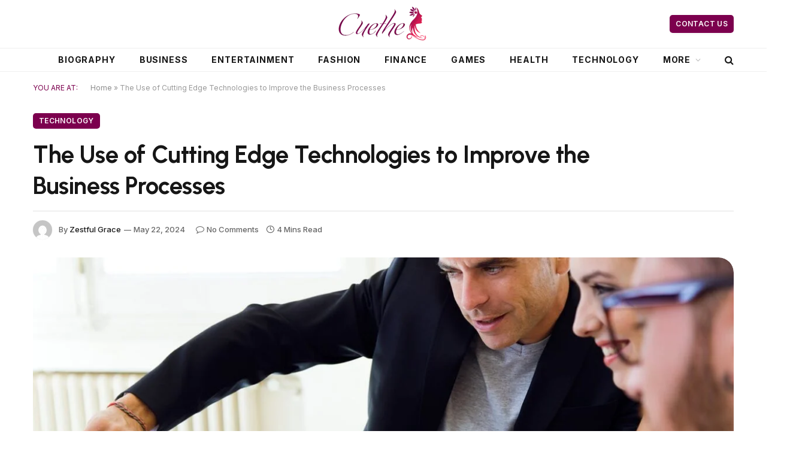

--- FILE ---
content_type: text/html; charset=UTF-8
request_url: https://cuethe.com/the-use-of-cutting-edge-technologies-to-improve-the-business-processes/
body_size: 19879
content:

<!DOCTYPE html>
<html lang="en-US" class="s-light site-s-light">

<head>

	<meta charset="UTF-8" />
	<meta name="viewport" content="width=device-width, initial-scale=1" />
	<meta name='robots' content='index, follow, max-image-preview:large, max-snippet:-1, max-video-preview:-1' />
	<style>img:is([sizes="auto" i], [sizes^="auto," i]) { contain-intrinsic-size: 3000px 1500px }</style>
	
	<!-- This site is optimized with the Yoast SEO plugin v24.3 - https://yoast.com/wordpress/plugins/seo/ -->
	<title>The Use of Cutting Edge Technologies to Improve the Business Processes - cuethe.com</title><link rel="preload" as="image" imagesrcset="https://cuethe.com/wp-content/uploads/2024/05/1_2hwDUIUjKwBCkoP-KuBWYQ-1024x682.jpg 1024w, https://cuethe.com/wp-content/uploads/2024/05/1_2hwDUIUjKwBCkoP-KuBWYQ-1200x800.jpg 1200w, https://cuethe.com/wp-content/uploads/2024/05/1_2hwDUIUjKwBCkoP-KuBWYQ.jpg 1400w" imagesizes="(max-width: 1200px) 100vw, 1200px" /><link rel="preload" as="font" href="https://cuethe.com/wp-content/themes/smart-mag/css/icons/fonts/ts-icons.woff2?v3.1" type="font/woff2" crossorigin="anonymous" />
	<link rel="canonical" href="https://cuethe.com/the-use-of-cutting-edge-technologies-to-improve-the-business-processes/" />
	<meta property="og:locale" content="en_US" />
	<meta property="og:type" content="article" />
	<meta property="og:title" content="The Use of Cutting Edge Technologies to Improve the Business Processes - cuethe.com" />
	<meta property="og:description" content="No business has ever had so much opportunity and potential for improving operational efficiency and streamlining procedures as a result of cutting-edge technology. Technological advancements allow companies to gain a competitive advantage in the market through the utilization of appropriate technologies and strategies. This tutorial will explain how to improve corporate processes using cutting-edge technologies" />
	<meta property="og:url" content="https://cuethe.com/the-use-of-cutting-edge-technologies-to-improve-the-business-processes/" />
	<meta property="og:site_name" content="cuethe.com" />
	<meta property="article:published_time" content="2024-05-22T04:55:15+00:00" />
	<meta property="og:image" content="https://cuethe.com/wp-content/uploads/2024/05/1_2hwDUIUjKwBCkoP-KuBWYQ.jpg" />
	<meta property="og:image:width" content="1400" />
	<meta property="og:image:height" content="933" />
	<meta property="og:image:type" content="image/jpeg" />
	<meta name="author" content="Zestful Grace" />
	<meta name="twitter:card" content="summary_large_image" />
	<meta name="twitter:label1" content="Written by" />
	<meta name="twitter:data1" content="Zestful Grace" />
	<meta name="twitter:label2" content="Est. reading time" />
	<meta name="twitter:data2" content="4 minutes" />
	<script type="application/ld+json" class="yoast-schema-graph">{"@context":"https://schema.org","@graph":[{"@type":"WebPage","@id":"https://cuethe.com/the-use-of-cutting-edge-technologies-to-improve-the-business-processes/","url":"https://cuethe.com/the-use-of-cutting-edge-technologies-to-improve-the-business-processes/","name":"The Use of Cutting Edge Technologies to Improve the Business Processes - cuethe.com","isPartOf":{"@id":"https://cuethe.com/#website"},"primaryImageOfPage":{"@id":"https://cuethe.com/the-use-of-cutting-edge-technologies-to-improve-the-business-processes/#primaryimage"},"image":{"@id":"https://cuethe.com/the-use-of-cutting-edge-technologies-to-improve-the-business-processes/#primaryimage"},"thumbnailUrl":"https://cuethe.com/wp-content/uploads/2024/05/1_2hwDUIUjKwBCkoP-KuBWYQ.jpg","datePublished":"2024-05-22T04:55:15+00:00","dateModified":"2024-05-22T04:55:15+00:00","author":{"@id":"https://cuethe.com/#/schema/person/ed5d35b278e822f45f1bb1d694c669eb"},"breadcrumb":{"@id":"https://cuethe.com/the-use-of-cutting-edge-technologies-to-improve-the-business-processes/#breadcrumb"},"inLanguage":"en-US","potentialAction":[{"@type":"ReadAction","target":["https://cuethe.com/the-use-of-cutting-edge-technologies-to-improve-the-business-processes/"]}]},{"@type":"ImageObject","inLanguage":"en-US","@id":"https://cuethe.com/the-use-of-cutting-edge-technologies-to-improve-the-business-processes/#primaryimage","url":"https://cuethe.com/wp-content/uploads/2024/05/1_2hwDUIUjKwBCkoP-KuBWYQ.jpg","contentUrl":"https://cuethe.com/wp-content/uploads/2024/05/1_2hwDUIUjKwBCkoP-KuBWYQ.jpg","width":1400,"height":933,"caption":"Technologies to Improve the Business Processes"},{"@type":"BreadcrumbList","@id":"https://cuethe.com/the-use-of-cutting-edge-technologies-to-improve-the-business-processes/#breadcrumb","itemListElement":[{"@type":"ListItem","position":1,"name":"Home","item":"https://cuethe.com/"},{"@type":"ListItem","position":2,"name":"The Use of Cutting Edge Technologies to Improve the Business Processes"}]},{"@type":"WebSite","@id":"https://cuethe.com/#website","url":"https://cuethe.com/","name":"cuethe.com","description":"Your Lens on the World: A Fusion of News, Blogs, and Guest Posts.","potentialAction":[{"@type":"SearchAction","target":{"@type":"EntryPoint","urlTemplate":"https://cuethe.com/?s={search_term_string}"},"query-input":{"@type":"PropertyValueSpecification","valueRequired":true,"valueName":"search_term_string"}}],"inLanguage":"en-US"},{"@type":"Person","@id":"https://cuethe.com/#/schema/person/ed5d35b278e822f45f1bb1d694c669eb","name":"Zestful Grace","image":{"@type":"ImageObject","inLanguage":"en-US","@id":"https://cuethe.com/#/schema/person/image/","url":"https://secure.gravatar.com/avatar/0a3bdf4cd7c1b79f5f9186be5054186a?s=96&d=mm&r=g","contentUrl":"https://secure.gravatar.com/avatar/0a3bdf4cd7c1b79f5f9186be5054186a?s=96&d=mm&r=g","caption":"Zestful Grace"},"url":"https://cuethe.com/author/zestful/"}]}</script>
	<!-- / Yoast SEO plugin. -->


<link rel='dns-prefetch' href='//fonts.googleapis.com' />
<link rel="alternate" type="application/rss+xml" title="cuethe.com &raquo; Feed" href="https://cuethe.com/feed/" />
<link rel="alternate" type="application/rss+xml" title="cuethe.com &raquo; Comments Feed" href="https://cuethe.com/comments/feed/" />
<link rel="alternate" type="application/rss+xml" title="cuethe.com &raquo; The Use of Cutting Edge Technologies to Improve the Business Processes Comments Feed" href="https://cuethe.com/the-use-of-cutting-edge-technologies-to-improve-the-business-processes/feed/" />
<script type="text/javascript">
/* <![CDATA[ */
window._wpemojiSettings = {"baseUrl":"https:\/\/s.w.org\/images\/core\/emoji\/15.0.3\/72x72\/","ext":".png","svgUrl":"https:\/\/s.w.org\/images\/core\/emoji\/15.0.3\/svg\/","svgExt":".svg","source":{"concatemoji":"https:\/\/cuethe.com\/wp-includes\/js\/wp-emoji-release.min.js?ver=6.7.4"}};
/*! This file is auto-generated */
!function(i,n){var o,s,e;function c(e){try{var t={supportTests:e,timestamp:(new Date).valueOf()};sessionStorage.setItem(o,JSON.stringify(t))}catch(e){}}function p(e,t,n){e.clearRect(0,0,e.canvas.width,e.canvas.height),e.fillText(t,0,0);var t=new Uint32Array(e.getImageData(0,0,e.canvas.width,e.canvas.height).data),r=(e.clearRect(0,0,e.canvas.width,e.canvas.height),e.fillText(n,0,0),new Uint32Array(e.getImageData(0,0,e.canvas.width,e.canvas.height).data));return t.every(function(e,t){return e===r[t]})}function u(e,t,n){switch(t){case"flag":return n(e,"\ud83c\udff3\ufe0f\u200d\u26a7\ufe0f","\ud83c\udff3\ufe0f\u200b\u26a7\ufe0f")?!1:!n(e,"\ud83c\uddfa\ud83c\uddf3","\ud83c\uddfa\u200b\ud83c\uddf3")&&!n(e,"\ud83c\udff4\udb40\udc67\udb40\udc62\udb40\udc65\udb40\udc6e\udb40\udc67\udb40\udc7f","\ud83c\udff4\u200b\udb40\udc67\u200b\udb40\udc62\u200b\udb40\udc65\u200b\udb40\udc6e\u200b\udb40\udc67\u200b\udb40\udc7f");case"emoji":return!n(e,"\ud83d\udc26\u200d\u2b1b","\ud83d\udc26\u200b\u2b1b")}return!1}function f(e,t,n){var r="undefined"!=typeof WorkerGlobalScope&&self instanceof WorkerGlobalScope?new OffscreenCanvas(300,150):i.createElement("canvas"),a=r.getContext("2d",{willReadFrequently:!0}),o=(a.textBaseline="top",a.font="600 32px Arial",{});return e.forEach(function(e){o[e]=t(a,e,n)}),o}function t(e){var t=i.createElement("script");t.src=e,t.defer=!0,i.head.appendChild(t)}"undefined"!=typeof Promise&&(o="wpEmojiSettingsSupports",s=["flag","emoji"],n.supports={everything:!0,everythingExceptFlag:!0},e=new Promise(function(e){i.addEventListener("DOMContentLoaded",e,{once:!0})}),new Promise(function(t){var n=function(){try{var e=JSON.parse(sessionStorage.getItem(o));if("object"==typeof e&&"number"==typeof e.timestamp&&(new Date).valueOf()<e.timestamp+604800&&"object"==typeof e.supportTests)return e.supportTests}catch(e){}return null}();if(!n){if("undefined"!=typeof Worker&&"undefined"!=typeof OffscreenCanvas&&"undefined"!=typeof URL&&URL.createObjectURL&&"undefined"!=typeof Blob)try{var e="postMessage("+f.toString()+"("+[JSON.stringify(s),u.toString(),p.toString()].join(",")+"));",r=new Blob([e],{type:"text/javascript"}),a=new Worker(URL.createObjectURL(r),{name:"wpTestEmojiSupports"});return void(a.onmessage=function(e){c(n=e.data),a.terminate(),t(n)})}catch(e){}c(n=f(s,u,p))}t(n)}).then(function(e){for(var t in e)n.supports[t]=e[t],n.supports.everything=n.supports.everything&&n.supports[t],"flag"!==t&&(n.supports.everythingExceptFlag=n.supports.everythingExceptFlag&&n.supports[t]);n.supports.everythingExceptFlag=n.supports.everythingExceptFlag&&!n.supports.flag,n.DOMReady=!1,n.readyCallback=function(){n.DOMReady=!0}}).then(function(){return e}).then(function(){var e;n.supports.everything||(n.readyCallback(),(e=n.source||{}).concatemoji?t(e.concatemoji):e.wpemoji&&e.twemoji&&(t(e.twemoji),t(e.wpemoji)))}))}((window,document),window._wpemojiSettings);
/* ]]> */
</script>

<style id='wp-emoji-styles-inline-css' type='text/css'>

	img.wp-smiley, img.emoji {
		display: inline !important;
		border: none !important;
		box-shadow: none !important;
		height: 1em !important;
		width: 1em !important;
		margin: 0 0.07em !important;
		vertical-align: -0.1em !important;
		background: none !important;
		padding: 0 !important;
	}
</style>
<link rel='stylesheet' id='wp-block-library-css' href='https://cuethe.com/wp-includes/css/dist/block-library/style.min.css?ver=6.7.4' type='text/css' media='all' />
<style id='classic-theme-styles-inline-css' type='text/css'>
/*! This file is auto-generated */
.wp-block-button__link{color:#fff;background-color:#32373c;border-radius:9999px;box-shadow:none;text-decoration:none;padding:calc(.667em + 2px) calc(1.333em + 2px);font-size:1.125em}.wp-block-file__button{background:#32373c;color:#fff;text-decoration:none}
</style>
<style id='global-styles-inline-css' type='text/css'>
:root{--wp--preset--aspect-ratio--square: 1;--wp--preset--aspect-ratio--4-3: 4/3;--wp--preset--aspect-ratio--3-4: 3/4;--wp--preset--aspect-ratio--3-2: 3/2;--wp--preset--aspect-ratio--2-3: 2/3;--wp--preset--aspect-ratio--16-9: 16/9;--wp--preset--aspect-ratio--9-16: 9/16;--wp--preset--color--black: #000000;--wp--preset--color--cyan-bluish-gray: #abb8c3;--wp--preset--color--white: #ffffff;--wp--preset--color--pale-pink: #f78da7;--wp--preset--color--vivid-red: #cf2e2e;--wp--preset--color--luminous-vivid-orange: #ff6900;--wp--preset--color--luminous-vivid-amber: #fcb900;--wp--preset--color--light-green-cyan: #7bdcb5;--wp--preset--color--vivid-green-cyan: #00d084;--wp--preset--color--pale-cyan-blue: #8ed1fc;--wp--preset--color--vivid-cyan-blue: #0693e3;--wp--preset--color--vivid-purple: #9b51e0;--wp--preset--gradient--vivid-cyan-blue-to-vivid-purple: linear-gradient(135deg,rgba(6,147,227,1) 0%,rgb(155,81,224) 100%);--wp--preset--gradient--light-green-cyan-to-vivid-green-cyan: linear-gradient(135deg,rgb(122,220,180) 0%,rgb(0,208,130) 100%);--wp--preset--gradient--luminous-vivid-amber-to-luminous-vivid-orange: linear-gradient(135deg,rgba(252,185,0,1) 0%,rgba(255,105,0,1) 100%);--wp--preset--gradient--luminous-vivid-orange-to-vivid-red: linear-gradient(135deg,rgba(255,105,0,1) 0%,rgb(207,46,46) 100%);--wp--preset--gradient--very-light-gray-to-cyan-bluish-gray: linear-gradient(135deg,rgb(238,238,238) 0%,rgb(169,184,195) 100%);--wp--preset--gradient--cool-to-warm-spectrum: linear-gradient(135deg,rgb(74,234,220) 0%,rgb(151,120,209) 20%,rgb(207,42,186) 40%,rgb(238,44,130) 60%,rgb(251,105,98) 80%,rgb(254,248,76) 100%);--wp--preset--gradient--blush-light-purple: linear-gradient(135deg,rgb(255,206,236) 0%,rgb(152,150,240) 100%);--wp--preset--gradient--blush-bordeaux: linear-gradient(135deg,rgb(254,205,165) 0%,rgb(254,45,45) 50%,rgb(107,0,62) 100%);--wp--preset--gradient--luminous-dusk: linear-gradient(135deg,rgb(255,203,112) 0%,rgb(199,81,192) 50%,rgb(65,88,208) 100%);--wp--preset--gradient--pale-ocean: linear-gradient(135deg,rgb(255,245,203) 0%,rgb(182,227,212) 50%,rgb(51,167,181) 100%);--wp--preset--gradient--electric-grass: linear-gradient(135deg,rgb(202,248,128) 0%,rgb(113,206,126) 100%);--wp--preset--gradient--midnight: linear-gradient(135deg,rgb(2,3,129) 0%,rgb(40,116,252) 100%);--wp--preset--font-size--small: 13px;--wp--preset--font-size--medium: 20px;--wp--preset--font-size--large: 36px;--wp--preset--font-size--x-large: 42px;--wp--preset--spacing--20: 0.44rem;--wp--preset--spacing--30: 0.67rem;--wp--preset--spacing--40: 1rem;--wp--preset--spacing--50: 1.5rem;--wp--preset--spacing--60: 2.25rem;--wp--preset--spacing--70: 3.38rem;--wp--preset--spacing--80: 5.06rem;--wp--preset--shadow--natural: 6px 6px 9px rgba(0, 0, 0, 0.2);--wp--preset--shadow--deep: 12px 12px 50px rgba(0, 0, 0, 0.4);--wp--preset--shadow--sharp: 6px 6px 0px rgba(0, 0, 0, 0.2);--wp--preset--shadow--outlined: 6px 6px 0px -3px rgba(255, 255, 255, 1), 6px 6px rgba(0, 0, 0, 1);--wp--preset--shadow--crisp: 6px 6px 0px rgba(0, 0, 0, 1);}:where(.is-layout-flex){gap: 0.5em;}:where(.is-layout-grid){gap: 0.5em;}body .is-layout-flex{display: flex;}.is-layout-flex{flex-wrap: wrap;align-items: center;}.is-layout-flex > :is(*, div){margin: 0;}body .is-layout-grid{display: grid;}.is-layout-grid > :is(*, div){margin: 0;}:where(.wp-block-columns.is-layout-flex){gap: 2em;}:where(.wp-block-columns.is-layout-grid){gap: 2em;}:where(.wp-block-post-template.is-layout-flex){gap: 1.25em;}:where(.wp-block-post-template.is-layout-grid){gap: 1.25em;}.has-black-color{color: var(--wp--preset--color--black) !important;}.has-cyan-bluish-gray-color{color: var(--wp--preset--color--cyan-bluish-gray) !important;}.has-white-color{color: var(--wp--preset--color--white) !important;}.has-pale-pink-color{color: var(--wp--preset--color--pale-pink) !important;}.has-vivid-red-color{color: var(--wp--preset--color--vivid-red) !important;}.has-luminous-vivid-orange-color{color: var(--wp--preset--color--luminous-vivid-orange) !important;}.has-luminous-vivid-amber-color{color: var(--wp--preset--color--luminous-vivid-amber) !important;}.has-light-green-cyan-color{color: var(--wp--preset--color--light-green-cyan) !important;}.has-vivid-green-cyan-color{color: var(--wp--preset--color--vivid-green-cyan) !important;}.has-pale-cyan-blue-color{color: var(--wp--preset--color--pale-cyan-blue) !important;}.has-vivid-cyan-blue-color{color: var(--wp--preset--color--vivid-cyan-blue) !important;}.has-vivid-purple-color{color: var(--wp--preset--color--vivid-purple) !important;}.has-black-background-color{background-color: var(--wp--preset--color--black) !important;}.has-cyan-bluish-gray-background-color{background-color: var(--wp--preset--color--cyan-bluish-gray) !important;}.has-white-background-color{background-color: var(--wp--preset--color--white) !important;}.has-pale-pink-background-color{background-color: var(--wp--preset--color--pale-pink) !important;}.has-vivid-red-background-color{background-color: var(--wp--preset--color--vivid-red) !important;}.has-luminous-vivid-orange-background-color{background-color: var(--wp--preset--color--luminous-vivid-orange) !important;}.has-luminous-vivid-amber-background-color{background-color: var(--wp--preset--color--luminous-vivid-amber) !important;}.has-light-green-cyan-background-color{background-color: var(--wp--preset--color--light-green-cyan) !important;}.has-vivid-green-cyan-background-color{background-color: var(--wp--preset--color--vivid-green-cyan) !important;}.has-pale-cyan-blue-background-color{background-color: var(--wp--preset--color--pale-cyan-blue) !important;}.has-vivid-cyan-blue-background-color{background-color: var(--wp--preset--color--vivid-cyan-blue) !important;}.has-vivid-purple-background-color{background-color: var(--wp--preset--color--vivid-purple) !important;}.has-black-border-color{border-color: var(--wp--preset--color--black) !important;}.has-cyan-bluish-gray-border-color{border-color: var(--wp--preset--color--cyan-bluish-gray) !important;}.has-white-border-color{border-color: var(--wp--preset--color--white) !important;}.has-pale-pink-border-color{border-color: var(--wp--preset--color--pale-pink) !important;}.has-vivid-red-border-color{border-color: var(--wp--preset--color--vivid-red) !important;}.has-luminous-vivid-orange-border-color{border-color: var(--wp--preset--color--luminous-vivid-orange) !important;}.has-luminous-vivid-amber-border-color{border-color: var(--wp--preset--color--luminous-vivid-amber) !important;}.has-light-green-cyan-border-color{border-color: var(--wp--preset--color--light-green-cyan) !important;}.has-vivid-green-cyan-border-color{border-color: var(--wp--preset--color--vivid-green-cyan) !important;}.has-pale-cyan-blue-border-color{border-color: var(--wp--preset--color--pale-cyan-blue) !important;}.has-vivid-cyan-blue-border-color{border-color: var(--wp--preset--color--vivid-cyan-blue) !important;}.has-vivid-purple-border-color{border-color: var(--wp--preset--color--vivid-purple) !important;}.has-vivid-cyan-blue-to-vivid-purple-gradient-background{background: var(--wp--preset--gradient--vivid-cyan-blue-to-vivid-purple) !important;}.has-light-green-cyan-to-vivid-green-cyan-gradient-background{background: var(--wp--preset--gradient--light-green-cyan-to-vivid-green-cyan) !important;}.has-luminous-vivid-amber-to-luminous-vivid-orange-gradient-background{background: var(--wp--preset--gradient--luminous-vivid-amber-to-luminous-vivid-orange) !important;}.has-luminous-vivid-orange-to-vivid-red-gradient-background{background: var(--wp--preset--gradient--luminous-vivid-orange-to-vivid-red) !important;}.has-very-light-gray-to-cyan-bluish-gray-gradient-background{background: var(--wp--preset--gradient--very-light-gray-to-cyan-bluish-gray) !important;}.has-cool-to-warm-spectrum-gradient-background{background: var(--wp--preset--gradient--cool-to-warm-spectrum) !important;}.has-blush-light-purple-gradient-background{background: var(--wp--preset--gradient--blush-light-purple) !important;}.has-blush-bordeaux-gradient-background{background: var(--wp--preset--gradient--blush-bordeaux) !important;}.has-luminous-dusk-gradient-background{background: var(--wp--preset--gradient--luminous-dusk) !important;}.has-pale-ocean-gradient-background{background: var(--wp--preset--gradient--pale-ocean) !important;}.has-electric-grass-gradient-background{background: var(--wp--preset--gradient--electric-grass) !important;}.has-midnight-gradient-background{background: var(--wp--preset--gradient--midnight) !important;}.has-small-font-size{font-size: var(--wp--preset--font-size--small) !important;}.has-medium-font-size{font-size: var(--wp--preset--font-size--medium) !important;}.has-large-font-size{font-size: var(--wp--preset--font-size--large) !important;}.has-x-large-font-size{font-size: var(--wp--preset--font-size--x-large) !important;}
:where(.wp-block-post-template.is-layout-flex){gap: 1.25em;}:where(.wp-block-post-template.is-layout-grid){gap: 1.25em;}
:where(.wp-block-columns.is-layout-flex){gap: 2em;}:where(.wp-block-columns.is-layout-grid){gap: 2em;}
:root :where(.wp-block-pullquote){font-size: 1.5em;line-height: 1.6;}
</style>
<link rel='stylesheet' id='smartmag-core-css' href='https://cuethe.com/wp-content/themes/smart-mag/style.css?ver=10.3.2' type='text/css' media='all' />
<style id='smartmag-core-inline-css' type='text/css'>
:root { --c-main: #7c004e;
--c-main-rgb: 124,0,78;
--text-font: "Inter", system-ui, -apple-system, "Segoe UI", Arial, sans-serif;
--body-font: "Inter", system-ui, -apple-system, "Segoe UI", Arial, sans-serif;
--title-font: "Urbanist", system-ui, -apple-system, "Segoe UI", Arial, sans-serif;
--title-size-xs: 15px;
--title-size-s: 17px;
--title-fw-semi: 700;
--main-width: 1170px;
--sidebar-width: 31.925%; }
.s-dark, .site-s-dark { --c-main: #ffffff; --c-main-rgb: 255,255,255; }
.post-title:not(._) { letter-spacing: -0.01em; }
.smart-head-main .smart-head-mid { --head-h: 80px; }
.smart-head-main .smart-head-bot { --head-h: 40px; }
.navigation-main .menu > li > a { font-size: 14px; font-weight: bold; letter-spacing: .06em; }
.navigation-main .menu > li li a { font-weight: 500; }
.smart-head-mobile .smart-head-mid { border-top-width: 4px; border-top-color: var(--c-main); }
.smart-head-main .spc-social { --spc-social-fs: 16px; --spc-social-size: 36px; }
.smart-head .ts-button1 { border-color: #7c004e; border-radius: 5px; height: 30px; line-height: 30px; padding-left: 10px; padding-right: 10px; }
.main-footer .upper-footer { background-color: #f3eef2; }
.main-footer .lower-footer { background-color: #4a002f; }
.lower-footer { color: #ffffff; }
.main-footer .lower-footer { --c-links: #ffffff; --c-foot-menu: #ffffff; }
.l-post { --media-radius: 16px; }
.cat-labels .category { border-radius: 5px; }
.block-head-c2 .heading { font-size: 18px; font-weight: bold; letter-spacing: 0.025em; }
.block-head-c2 { --line-weight: 4px; --c-line: #ffcb4c; }
.block-head-c2 .heading { color: #0a0a0a; }
.s-dark .block-head-c2 .heading { color: #ffffff; }
.loop-grid .l-post { border-radius: 15px; overflow: hidden; }
.has-nums .l-post { --num-font: "Urbanist", system-ui, -apple-system, "Segoe UI", Arial, sans-serif; }
.has-nums-a .l-post .post-title:before,
.has-nums-b .l-post .content:before { font-weight: 500; }
.has-nums:not(.has-nums-c) { --num-color: var(--c-main); }
.has-nums-a .l-post .post-title:before,
.has-nums-b .l-post .content:before { content: counter(ts-loop) "."; }
.single-featured .featured, .the-post-header .featured { border-radius: 25px; --media-radius: 25px; overflow: hidden; }
.post-meta-single .meta-item, .post-meta-single .text-in { font-size: 13px; font-weight: 500; }
.entry-content { line-height: 1.75; }
.site-s-light .s-head-modern .sub-title { color: #5e5e5e; }
@media (min-width: 1200px) { .entry-content { font-size: 16px; }
.s-head-modern-a .post-title { font-size: 39px; } }
@media (min-width: 941px) and (max-width: 1200px) { .navigation-main .menu > li > a { font-size: calc(10px + (14px - 10px) * .7); } }
@media (max-width: 767px) { .post-meta-single .meta-item, .post-meta-single .text-in { font-size: 12px; } }


</style>
<link rel='stylesheet' id='smartmag-magnific-popup-css' href='https://cuethe.com/wp-content/themes/smart-mag/css/lightbox.css?ver=10.3.2' type='text/css' media='all' />
<link rel='stylesheet' id='smartmag-icons-css' href='https://cuethe.com/wp-content/themes/smart-mag/css/icons/icons.css?ver=10.3.2' type='text/css' media='all' />
<link rel='stylesheet' id='smartmag-gfonts-custom-css' href='https://fonts.googleapis.com/css?family=Inter%3A400%2C500%2C600%2C700%7CUrbanist%3A400%2C500%2C600%2C700&#038;display=swap' type='text/css' media='all' />
<script type="text/javascript" id="smartmag-lazy-inline-js-after">
/* <![CDATA[ */
/**
 * @copyright ThemeSphere
 * @preserve
 */
var BunyadLazy={};BunyadLazy.load=function(){function a(e,n){var t={};e.dataset.bgset&&e.dataset.sizes?(t.sizes=e.dataset.sizes,t.srcset=e.dataset.bgset):t.src=e.dataset.bgsrc,function(t){var a=t.dataset.ratio;if(0<a){const e=t.parentElement;if(e.classList.contains("media-ratio")){const n=e.style;n.getPropertyValue("--a-ratio")||(n.paddingBottom=100/a+"%")}}}(e);var a,o=document.createElement("img");for(a in o.onload=function(){var t="url('"+(o.currentSrc||o.src)+"')",a=e.style;a.backgroundImage!==t&&requestAnimationFrame(()=>{a.backgroundImage=t,n&&n()}),o.onload=null,o.onerror=null,o=null},o.onerror=o.onload,t)o.setAttribute(a,t[a]);o&&o.complete&&0<o.naturalWidth&&o.onload&&o.onload()}function e(t){t.dataset.loaded||a(t,()=>{document.dispatchEvent(new Event("lazyloaded")),t.dataset.loaded=1})}function n(t){"complete"===document.readyState?t():window.addEventListener("load",t)}return{initEarly:function(){var t,a=()=>{document.querySelectorAll(".img.bg-cover:not(.lazyload)").forEach(e)};"complete"!==document.readyState?(t=setInterval(a,150),n(()=>{a(),clearInterval(t)})):a()},callOnLoad:n,initBgImages:function(t){t&&n(()=>{document.querySelectorAll(".img.bg-cover").forEach(e)})},bgLoad:a}}(),BunyadLazy.load.initEarly();
/* ]]> */
</script>
<script type="text/javascript" src="https://cuethe.com/wp-includes/js/jquery/jquery.min.js?ver=3.7.1" id="jquery-core-js"></script>
<script type="text/javascript" src="https://cuethe.com/wp-includes/js/jquery/jquery-migrate.min.js?ver=3.4.1" id="jquery-migrate-js"></script>
<link rel="https://api.w.org/" href="https://cuethe.com/wp-json/" /><link rel="alternate" title="JSON" type="application/json" href="https://cuethe.com/wp-json/wp/v2/posts/5813" /><link rel="EditURI" type="application/rsd+xml" title="RSD" href="https://cuethe.com/xmlrpc.php?rsd" />
<meta name="generator" content="WordPress 6.7.4" />
<link rel='shortlink' href='https://cuethe.com/?p=5813' />
<link rel="alternate" title="oEmbed (JSON)" type="application/json+oembed" href="https://cuethe.com/wp-json/oembed/1.0/embed?url=https%3A%2F%2Fcuethe.com%2Fthe-use-of-cutting-edge-technologies-to-improve-the-business-processes%2F" />
<link rel="alternate" title="oEmbed (XML)" type="text/xml+oembed" href="https://cuethe.com/wp-json/oembed/1.0/embed?url=https%3A%2F%2Fcuethe.com%2Fthe-use-of-cutting-edge-technologies-to-improve-the-business-processes%2F&#038;format=xml" />

		<script>
		var BunyadSchemeKey = 'bunyad-scheme';
		(() => {
			const d = document.documentElement;
			const c = d.classList;
			var scheme = localStorage.getItem(BunyadSchemeKey);
			
			if (scheme) {
				d.dataset.origClass = c;
				scheme === 'dark' ? c.remove('s-light', 'site-s-light') : c.remove('s-dark', 'site-s-dark');
				c.add('site-s-' + scheme, 's-' + scheme);
			}
		})();
		</script>
		<meta name="generator" content="Elementor 3.33.4; features: e_font_icon_svg, additional_custom_breakpoints; settings: css_print_method-external, google_font-enabled, font_display-swap">
			<style>
				.e-con.e-parent:nth-of-type(n+4):not(.e-lazyloaded):not(.e-no-lazyload),
				.e-con.e-parent:nth-of-type(n+4):not(.e-lazyloaded):not(.e-no-lazyload) * {
					background-image: none !important;
				}
				@media screen and (max-height: 1024px) {
					.e-con.e-parent:nth-of-type(n+3):not(.e-lazyloaded):not(.e-no-lazyload),
					.e-con.e-parent:nth-of-type(n+3):not(.e-lazyloaded):not(.e-no-lazyload) * {
						background-image: none !important;
					}
				}
				@media screen and (max-height: 640px) {
					.e-con.e-parent:nth-of-type(n+2):not(.e-lazyloaded):not(.e-no-lazyload),
					.e-con.e-parent:nth-of-type(n+2):not(.e-lazyloaded):not(.e-no-lazyload) * {
						background-image: none !important;
					}
				}
			</style>
			<link rel="icon" href="https://cuethe.com/wp-content/uploads/2024/03/cropped-cuethe_favicon-1-32x32.png" sizes="32x32" />
<link rel="icon" href="https://cuethe.com/wp-content/uploads/2024/03/cropped-cuethe_favicon-1-192x192.png" sizes="192x192" />
<link rel="apple-touch-icon" href="https://cuethe.com/wp-content/uploads/2024/03/cropped-cuethe_favicon-1-180x180.png" />
<meta name="msapplication-TileImage" content="https://cuethe.com/wp-content/uploads/2024/03/cropped-cuethe_favicon-1-270x270.png" />


</head>

<body class="post-template-default single single-post postid-5813 single-format-standard no-sidebar post-layout-large-b post-cat-11 has-lb has-lb-sm ts-img-hov-fade has-sb-sep layout-normal elementor-default elementor-kit-8">



<div class="main-wrap">

	
<div class="off-canvas-backdrop"></div>
<div class="mobile-menu-container off-canvas hide-widgets-sm hide-menu-lg" id="off-canvas">

	<div class="off-canvas-head">
		<a href="#" class="close">
			<span class="visuallyhidden">Close Menu</span>
			<i class="tsi tsi-times"></i>
		</a>

		<div class="ts-logo">
			<img class="logo-mobile logo-image logo-image-dark" src="https://cuethe.com/wp-content/uploads/2024/03/cuethe_logo.png" width="76" height="30" alt="cuethe.com"/><img class="logo-mobile logo-image" src="https://cuethe.com/wp-content/uploads/2024/03/cuethe_logo.png" width="76" height="30" alt="cuethe.com"/>		</div>
	</div>

	<div class="off-canvas-content">

					<ul class="mobile-menu"></ul>
		
					<div class="off-canvas-widgets">
				
		<div id="smartmag-block-newsletter-2" class="widget ts-block-widget smartmag-widget-newsletter">		
		<div class="block">
			<div class="block-newsletter ">
	<div class="spc-newsletter spc-newsletter-b spc-newsletter-center spc-newsletter-sm">

		<div class="bg-wrap"></div>

		
		<div class="inner">

			
			
			<h3 class="heading">
				Subscribe to Updates			</h3>

							<div class="base-text message">
					<p>Get the latest creative news from FooBar about art, design and business.</p>
</div>
			
							<form method="post" action="" class="form fields-style fields-full" target="_blank">
					<div class="main-fields">
						<p class="field-email">
							<input type="email" name="EMAIL" placeholder="Your email address.." required />
						</p>
						
						<p class="field-submit">
							<input type="submit" value="Subscribe" />
						</p>
					</div>

											<p class="disclaimer">
							<label>
																	<input type="checkbox" name="privacy" required />
								
								By signing up, you agree to the our terms and our <a href="#">Privacy Policy</a> agreement.							</label>
						</p>
									</form>
			
			
		</div>
	</div>
</div>		</div>

		</div>
		<div id="smartmag-block-posts-small-2" class="widget ts-block-widget smartmag-widget-posts-small">		
		<div class="block">
					<section class="block-wrap block-posts-small block-sc mb-none" data-id="1">

			<div class="widget-title block-head block-head-ac block-head-b"><h5 class="heading">What's Hot</h5></div>	
			<div class="block-content">
				
	<div class="loop loop-small loop-small-a loop-sep loop-small-sep grid grid-1 md:grid-1 sm:grid-1 xs:grid-1">

					
<article class="l-post small-post small-a-post m-pos-left">

	
			<div class="media">

		
			<a href="https://cuethe.com/alto-800-new-model-specification-color-features/" class="image-link media-ratio ar-bunyad-thumb" title="Alto 800 New Model Price, Specifications, Colors, Features, Complete Details"><span data-bgsrc="https://cuethe.com/wp-content/uploads/2025/12/Alto-800-New-Model-2024--300x213.jpg" class="img bg-cover wp-post-image attachment-medium size-medium lazyload" data-bgset="https://cuethe.com/wp-content/uploads/2025/12/Alto-800-New-Model-2024--300x213.jpg 300w, https://cuethe.com/wp-content/uploads/2025/12/Alto-800-New-Model-2024--1024x725.jpg 1024w, https://cuethe.com/wp-content/uploads/2025/12/Alto-800-New-Model-2024--768x544.jpg 768w, https://cuethe.com/wp-content/uploads/2025/12/Alto-800-New-Model-2024--150x106.jpg 150w, https://cuethe.com/wp-content/uploads/2025/12/Alto-800-New-Model-2024--450x319.jpg 450w, https://cuethe.com/wp-content/uploads/2025/12/Alto-800-New-Model-2024--600x425.jpg 600w, https://cuethe.com/wp-content/uploads/2025/12/Alto-800-New-Model-2024-.jpg 1200w" data-sizes="(max-width: 107px) 100vw, 107px" role="img" aria-label="Alto 800 New Model 2024"></span></a>			
			
			
			
		
		</div>
	

	
		<div class="content">

			<div class="post-meta post-meta-a post-meta-left has-below"><h4 class="is-title post-title"><a href="https://cuethe.com/alto-800-new-model-specification-color-features/">Alto 800 New Model Price, Specifications, Colors, Features, Complete Details</a></h4><div class="post-meta-items meta-below"><span class="meta-item date"><span class="date-link"><time class="post-date" datetime="2025-12-03T07:30:38+00:00">December 3, 2025</time></span></span></div></div>			
			
			
		</div>

	
</article>	
					
<article class="l-post small-post small-a-post m-pos-left">

	
			<div class="media">

		
			<a href="https://cuethe.com/ibrahim-zadran-height/" class="image-link media-ratio ar-bunyad-thumb" title="Ibrahim Zadran Height: A Complete Insight into the Rising Afghan Cricket Star"><span data-bgsrc="https://cuethe.com/wp-content/uploads/2025/11/ibrahim-zadran-height-300x170.jpg" class="img bg-cover wp-post-image attachment-medium size-medium lazyload" data-bgset="https://cuethe.com/wp-content/uploads/2025/11/ibrahim-zadran-height-300x170.jpg 300w, https://cuethe.com/wp-content/uploads/2025/11/ibrahim-zadran-height-1024x580.jpg 1024w, https://cuethe.com/wp-content/uploads/2025/11/ibrahim-zadran-height-768x435.jpg 768w, https://cuethe.com/wp-content/uploads/2025/11/ibrahim-zadran-height-150x85.jpg 150w, https://cuethe.com/wp-content/uploads/2025/11/ibrahim-zadran-height-450x255.jpg 450w, https://cuethe.com/wp-content/uploads/2025/11/ibrahim-zadran-height-600x340.jpg 600w, https://cuethe.com/wp-content/uploads/2025/11/ibrahim-zadran-height.jpg 1200w" data-sizes="(max-width: 107px) 100vw, 107px" role="img" aria-label="ibrahim zadran height"></span></a>			
			
			
			
		
		</div>
	

	
		<div class="content">

			<div class="post-meta post-meta-a post-meta-left has-below"><h4 class="is-title post-title"><a href="https://cuethe.com/ibrahim-zadran-height/">Ibrahim Zadran Height: A Complete Insight into the Rising Afghan Cricket Star</a></h4><div class="post-meta-items meta-below"><span class="meta-item date"><span class="date-link"><time class="post-date" datetime="2025-11-29T09:40:31+00:00">November 29, 2025</time></span></span></div></div>			
			
			
		</div>

	
</article>	
					
<article class="l-post small-post small-a-post m-pos-left">

	
			<div class="media">

		
			<a href="https://cuethe.com/grt-jewellers-coimbatore-a-legacy-of-craftsmanship-trust-timeless-beauty/" class="image-link media-ratio ar-bunyad-thumb" title="GRT Jewellers Coimbatore: A Legacy of Craftsmanship, Trust &#038; Timeless Beauty"><span data-bgsrc="https://cuethe.com/wp-content/uploads/2025/11/GRT-Jewellers-300x148.jpg" class="img bg-cover wp-post-image attachment-medium size-medium lazyload" data-bgset="https://cuethe.com/wp-content/uploads/2025/11/GRT-Jewellers-300x148.jpg 300w, https://cuethe.com/wp-content/uploads/2025/11/GRT-Jewellers-1024x504.jpg 1024w, https://cuethe.com/wp-content/uploads/2025/11/GRT-Jewellers-768x378.jpg 768w, https://cuethe.com/wp-content/uploads/2025/11/GRT-Jewellers-150x74.jpg 150w, https://cuethe.com/wp-content/uploads/2025/11/GRT-Jewellers-450x222.jpg 450w, https://cuethe.com/wp-content/uploads/2025/11/GRT-Jewellers-600x295.jpg 600w, https://cuethe.com/wp-content/uploads/2025/11/GRT-Jewellers.jpg 1170w" data-sizes="(max-width: 107px) 100vw, 107px" role="img" aria-label="GRT Jewellers"></span></a>			
			
			
			
		
		</div>
	

	
		<div class="content">

			<div class="post-meta post-meta-a post-meta-left has-below"><h4 class="is-title post-title"><a href="https://cuethe.com/grt-jewellers-coimbatore-a-legacy-of-craftsmanship-trust-timeless-beauty/">GRT Jewellers Coimbatore: A Legacy of Craftsmanship, Trust &#038; Timeless Beauty</a></h4><div class="post-meta-items meta-below"><span class="meta-item date"><span class="date-link"><time class="post-date" datetime="2025-11-25T06:49:14+00:00">November 25, 2025</time></span></span></div></div>			
			
			
		</div>

	
</article>	
		
	</div>

					</div>

		</section>
				</div>

		</div>			</div>
		
		
		<div class="spc-social-block spc-social spc-social-b smart-head-social">
		
			
				<a href="#" class="link service s-facebook" target="_blank" rel="nofollow noopener">
					<i class="icon tsi tsi-facebook"></i>					<span class="visuallyhidden">Facebook</span>
				</a>
									
			
				<a href="#" class="link service s-twitter" target="_blank" rel="nofollow noopener">
					<i class="icon tsi tsi-twitter"></i>					<span class="visuallyhidden">X (Twitter)</span>
				</a>
									
			
				<a href="#" class="link service s-instagram" target="_blank" rel="nofollow noopener">
					<i class="icon tsi tsi-instagram"></i>					<span class="visuallyhidden">Instagram</span>
				</a>
									
			
				<a href="#" class="link service s-linkedin" target="_blank" rel="nofollow noopener">
					<i class="icon tsi tsi-linkedin"></i>					<span class="visuallyhidden">LinkedIn</span>
				</a>
									
			
		</div>

		
	</div>

</div>
<div class="smart-head smart-head-legacy smart-head-main" id="smart-head" data-sticky="auto" data-sticky-type="smart" data-sticky-full>
	
	<div class="smart-head-row smart-head-mid smart-head-row-3 is-light smart-head-row-full">

		<div class="inner wrap">

							
				<div class="items items-left empty">
								</div>

							
				<div class="items items-center ">
					<a href="https://cuethe.com/" title="cuethe.com" rel="home" class="logo-link ts-logo logo-is-image">
		<span>
			
				
					<img src="https://cuethe.com/wp-content/uploads/2024/03/cuethe_logo.png" class="logo-image logo-image-dark" alt="cuethe.com" width="152" height="60"/><img src="https://cuethe.com/wp-content/uploads/2024/03/cuethe_logo.png" class="logo-image" alt="cuethe.com" width="152" height="60"/>
									 
					</span>
	</a>				</div>

							
				<div class="items items-right ">
				
	<a href="https://cuethe.com/contact-us/" class="ts-button ts-button-a ts-button1">
		Contact Us	</a>
				</div>

						
		</div>
	</div>

	
	<div class="smart-head-row smart-head-bot smart-head-row-3 is-light has-center-nav smart-head-row-full">

		<div class="inner wrap">

							
				<div class="items items-left empty">
								</div>

							
				<div class="items items-center ">
					<div class="nav-wrap">
		<nav class="navigation navigation-main nav-hov-a">
			<ul id="menu-main-menu" class="menu"><li id="menu-item-4930" class="menu-item menu-item-type-taxonomy menu-item-object-category menu-cat-3 menu-item-4930"><a href="https://cuethe.com/category/biography/">Biography</a></li>
<li id="menu-item-4931" class="menu-item menu-item-type-taxonomy menu-item-object-category menu-cat-4 menu-item-4931"><a href="https://cuethe.com/category/business/">Business</a></li>
<li id="menu-item-4932" class="menu-item menu-item-type-taxonomy menu-item-object-category menu-cat-5 menu-item-4932"><a href="https://cuethe.com/category/entertainment/">Entertainment</a></li>
<li id="menu-item-4933" class="menu-item menu-item-type-taxonomy menu-item-object-category menu-cat-2 menu-item-4933"><a href="https://cuethe.com/category/fashion/">Fashion</a></li>
<li id="menu-item-4934" class="menu-item menu-item-type-taxonomy menu-item-object-category menu-cat-9 menu-item-4934"><a href="https://cuethe.com/category/finance/">Finance</a></li>
<li id="menu-item-4935" class="menu-item menu-item-type-taxonomy menu-item-object-category menu-cat-8 menu-item-4935"><a href="https://cuethe.com/category/games/">Games</a></li>
<li id="menu-item-4936" class="menu-item menu-item-type-taxonomy menu-item-object-category menu-cat-7 menu-item-4936"><a href="https://cuethe.com/category/health/">Health</a></li>
<li id="menu-item-4940" class="menu-item menu-item-type-taxonomy menu-item-object-category current-post-ancestor current-menu-parent current-post-parent menu-cat-11 menu-item-4940"><a href="https://cuethe.com/category/technology/">Technology</a></li>
<li id="menu-item-4938" class="menu-item menu-item-type-taxonomy menu-item-object-category menu-item-has-children menu-cat-1 menu-item-4938"><a href="https://cuethe.com/category/more/">More</a>
<ul class="sub-menu">
	<li id="menu-item-4937" class="menu-item menu-item-type-taxonomy menu-item-object-category menu-cat-10 menu-item-4937"><a href="https://cuethe.com/category/home-decor/">Home Decor</a></li>
	<li id="menu-item-4939" class="menu-item menu-item-type-taxonomy menu-item-object-category menu-cat-6 menu-item-4939"><a href="https://cuethe.com/category/global-news/">Global News</a></li>
</ul>
</li>
</ul>		</nav>
	</div>
				</div>

							
				<div class="items items-right ">
				

	<a href="#" class="search-icon has-icon-only is-icon" title="Search">
		<i class="tsi tsi-search"></i>
	</a>

				</div>

						
		</div>
	</div>

	</div>
<div class="smart-head smart-head-a smart-head-mobile" id="smart-head-mobile" data-sticky="mid" data-sticky-type="smart" data-sticky-full>
	
	<div class="smart-head-row smart-head-mid smart-head-row-3 is-light smart-head-row-full">

		<div class="inner wrap">

							
				<div class="items items-left ">
				
<button class="offcanvas-toggle has-icon" type="button" aria-label="Menu">
	<span class="hamburger-icon hamburger-icon-a">
		<span class="inner"></span>
	</span>
</button>				</div>

							
				<div class="items items-center ">
					<a href="https://cuethe.com/" title="cuethe.com" rel="home" class="logo-link ts-logo logo-is-image">
		<span>
			
									<img class="logo-mobile logo-image logo-image-dark" src="https://cuethe.com/wp-content/uploads/2024/03/cuethe_logo.png" width="76" height="30" alt="cuethe.com"/><img class="logo-mobile logo-image" src="https://cuethe.com/wp-content/uploads/2024/03/cuethe_logo.png" width="76" height="30" alt="cuethe.com"/>									 
					</span>
	</a>				</div>

							
				<div class="items items-right ">
				

	<a href="#" class="search-icon has-icon-only is-icon" title="Search">
		<i class="tsi tsi-search"></i>
	</a>

				</div>

						
		</div>
	</div>

	</div>
<nav class="breadcrumbs is-full-width breadcrumbs-a" id="breadcrumb"><div class="inner ts-contain "><span class="label">You are at:</span><span><span><a href="https://cuethe.com/">Home</a></span> » <span class="breadcrumb_last" aria-current="page">The Use of Cutting Edge Technologies to Improve the Business Processes</span></span></div></nav>
<div class="main ts-contain cf no-sidebar">
	
		
	<div class="s-head-large s-head-has-sep the-post-header s-head-modern s-head-large-b has-share-meta-right">
	<div class="post-meta post-meta-a post-meta-left post-meta-single has-below"><div class="post-meta-items meta-above"><span class="meta-item cat-labels">
						
						<a href="https://cuethe.com/category/technology/" class="category term-color-11" rel="category">Technology</a>
					</span>
					</div><h1 class="is-title post-title">The Use of Cutting Edge Technologies to Improve the Business Processes</h1><div class="post-meta-items meta-below has-author-img"><span class="meta-item post-author has-img"><img alt='Zestful Grace' src='https://secure.gravatar.com/avatar/0a3bdf4cd7c1b79f5f9186be5054186a?s=32&#038;d=mm&#038;r=g' srcset='https://secure.gravatar.com/avatar/0a3bdf4cd7c1b79f5f9186be5054186a?s=64&#038;d=mm&#038;r=g 2x' class='avatar avatar-32 photo' height='32' width='32' decoding='async'/><span class="by">By</span> <a href="https://cuethe.com/author/zestful/" title="Posts by Zestful Grace" rel="author">Zestful Grace</a></span><span class="meta-item has-next-icon date"><time class="post-date" datetime="2024-05-22T04:55:15+00:00">May 22, 2024</time></span><span class="has-next-icon meta-item comments has-icon"><a href="https://cuethe.com/the-use-of-cutting-edge-technologies-to-improve-the-business-processes/#respond"><i class="tsi tsi-comment-o"></i>No Comments</a></span><span class="meta-item read-time has-icon"><i class="tsi tsi-clock"></i>4 Mins Read</span></div></div>	
	
</div>
<div class="ts-row">
	<div class="col-8 main-content s-post-contain">

		
					<div class="single-featured">	
	<div class="featured">
				
			<a href="https://cuethe.com/wp-content/uploads/2024/05/1_2hwDUIUjKwBCkoP-KuBWYQ.jpg" class="image-link media-ratio ar-bunyad-main-full" title="The Use of Cutting Edge Technologies to Improve the Business Processes"><img width="1200" height="574" src="https://cuethe.com/wp-content/uploads/2024/05/1_2hwDUIUjKwBCkoP-KuBWYQ-1024x682.jpg" class="attachment-bunyad-main-full size-bunyad-main-full no-lazy skip-lazy wp-post-image" alt="Technologies to Improve the Business Processes" sizes="(max-width: 1200px) 100vw, 1200px" title="The Use of Cutting Edge Technologies to Improve the Business Processes" decoding="async" srcset="https://cuethe.com/wp-content/uploads/2024/05/1_2hwDUIUjKwBCkoP-KuBWYQ-1024x682.jpg 1024w, https://cuethe.com/wp-content/uploads/2024/05/1_2hwDUIUjKwBCkoP-KuBWYQ-1200x800.jpg 1200w, https://cuethe.com/wp-content/uploads/2024/05/1_2hwDUIUjKwBCkoP-KuBWYQ.jpg 1400w" /></a>		
								
				<div class="wp-caption-text">
					Technologies to Improve the Business Processes				</div>
					
						
			</div>

	</div>
		
		<div class="the-post s-post-large-b the-post-modern s-post-large">

			<article id="post-5813" class="post-5813 post type-post status-publish format-standard has-post-thumbnail category-technology">
				
<div class="post-content-wrap has-share-float">
						<div class="post-share-float share-float-b is-hidden spc-social-colors spc-social-colored">
	<div class="inner">
					<span class="share-text">Share</span>
		
		<div class="services">
					
				
			<a href="https://www.facebook.com/sharer.php?u=https%3A%2F%2Fcuethe.com%2Fthe-use-of-cutting-edge-technologies-to-improve-the-business-processes%2F" class="cf service s-facebook" target="_blank" title="Facebook" rel="nofollow noopener">
				<i class="tsi tsi-facebook"></i>
				<span class="label">Facebook</span>

							</a>
				
				
			<a href="https://twitter.com/intent/tweet?url=https%3A%2F%2Fcuethe.com%2Fthe-use-of-cutting-edge-technologies-to-improve-the-business-processes%2F&text=The%20Use%20of%20Cutting%20Edge%20Technologies%20to%20Improve%20the%20Business%20Processes" class="cf service s-twitter" target="_blank" title="Twitter" rel="nofollow noopener">
				<i class="tsi tsi-twitter"></i>
				<span class="label">Twitter</span>

							</a>
				
				
			<a href="https://pinterest.com/pin/create/button/?url=https%3A%2F%2Fcuethe.com%2Fthe-use-of-cutting-edge-technologies-to-improve-the-business-processes%2F&media=https%3A%2F%2Fcuethe.com%2Fwp-content%2Fuploads%2F2024%2F05%2F1_2hwDUIUjKwBCkoP-KuBWYQ.jpg&description=The%20Use%20of%20Cutting%20Edge%20Technologies%20to%20Improve%20the%20Business%20Processes" class="cf service s-pinterest" target="_blank" title="Pinterest" rel="nofollow noopener">
				<i class="tsi tsi-pinterest-p"></i>
				<span class="label">Pinterest</span>

							</a>
				
				
			<a href="mailto:?subject=The%20Use%20of%20Cutting%20Edge%20Technologies%20to%20Improve%20the%20Business%20Processes&body=https%3A%2F%2Fcuethe.com%2Fthe-use-of-cutting-edge-technologies-to-improve-the-business-processes%2F" class="cf service s-email" target="_blank" title="Email" rel="nofollow noopener">
				<i class="tsi tsi-envelope-o"></i>
				<span class="label">Email</span>

							</a>
				
		
					
		</div>
	</div>		
</div>
			
	<div class="post-content cf entry-content content-spacious-full">

		
				
		
<p>No business has ever had so much opportunity and potential for improving operational efficiency and streamlining procedures as a result of cutting-edge technology. Technological advancements allow companies to gain a competitive advantage in the market through the utilization of appropriate technologies and strategies. This tutorial will explain how to improve corporate processes using cutting-edge technologies and why it is critical to achieving success in the twenty-first century.</p>



<h2 class="wp-block-heading"><a></a>1 Utilizing New Technologies is to Find Areas</h2>



<p>The first step in utilizing new technologies is to find areas that can be improved. This may include the elimination of production waste, improved inventory control, or faster customer service. All processes that the <a href="https://www.forbes.com/sites/bernardmarr/2022/01/05/the-10-tech-trends-that-will-transform-our-world/"><u>value of the </u></a><a href="https://www.forbes.com/sites/bernardmarr/2022/01/05/the-10-tech-trends-that-will-transform-our-world/"><u>new</u></a><a href="https://www.forbes.com/sites/bernardmarr/2022/01/05/the-10-tech-trends-that-will-transform-our-world/"><u>&nbsp;technology</u></a>&nbsp;can help should be identified by companies, and a plan for implementing these opportunities should be developed.</p>



<h2 class="wp-block-heading"><a></a>2 Buy the Right Technology</h2>



<p>Once you figure out which technology can be beneficial to the companies’ operations, it is essential to purchase the right tools. While it might be tempting to take shortcuts, the output that comes with investing your money in the latest equipment is worth the flow. Buying high-quality technology will give you the capacity to stay competitive, increase production and efficiency. The tools that will assist in the companies’ operations are:</p>



<h3 class="wp-block-heading"><a></a>Laser Device</h3>



<p>From the purchase of a high-quality acrylic-cutting machine, your company’s production operation will hold values for accuracy and preciseness. A laser machine will facilitate your company to easily cut materials like acrylic and plastic into design shapes without wastage of raw materials. An acrylic-cutting machine will save costs and time while increasing productivity for your company.</p>



<h3 class="wp-block-heading"><a></a>Robotics</h3>



<p>The need to pay workers may be removed by leveraging robotic technology, which may also automate repetitive tasks. Your work environment may be fundamentally altered by automation, including a simple robotic arm or more advanced artificial intelligence. In addition, robots may work quicker and more reliably than individuals since they do not need to take breaks and may run permanently.</p>



<h3 class="wp-block-heading"><a></a>Cloud-Based Software</h3>



<p>Boost productivity by purchasing Controlio cloud computing technology, which gives staff members access to critical information and programs from any location. Another advantage of cloud hosting is the ability to collaborate with multiple people working on one project. And cloud services are an excellent option for businesses that require extra protection and reliable backup of confidential information.</p>



<h3 class="wp-block-heading"><a></a>Automation</h3>



<p>Automation enables you to streamline business procedures by automating repetitive activities such as data entry and customer service. It will help you cut labor expenses, improve accuracy and efficiency, and free up your time for more vital work. By pursuing automation to track performance indicators and access consumer feedback, you can gain a better understanding of client requirements.</p>



<h2 class="wp-block-heading"><a></a>3 Educate Your Employees on Technology</h2>



<p>It is the third Preventive Measure. Training workers on the technology is one of the most substantial tactics to guarantee your business takes full advantage of the technology’s cutting-edge capabilities. It is important to publish training courses and other materials. Businesses should focus on educating workers of topics such as data entry, system navigation, and fundamental concepts.</p>



<p>It&#8217;s critical to make sure your employees recognize the benefits of the new technology and how it will advance the company. This knowledge will strengthen corporate operations and raise overall productivity by increasing technology adoption and utilization.</p>



<h2 class="wp-block-heading"><a></a>4: Create a Plan for Technology Maintenance</h2>



<p>Maintaining proper operation of the technology requires continuous maintenance and assistance. It&#8217;s critical to develop a plan that specifies how to maintain and upgrade the technology as well as how to handle any issues that may arise. A schedule for routine upgrades and maintenance, as well as any instruction required to use the technology correctly, should also be included in the plan.</p>



<h2 class="wp-block-heading"><a></a>5: Evaluate Development and Make Modifications</h2>



<p>It is critical to keep an eye on developments and modify company procedures as necessary. Businesses can utilize data-driven insights to monitor performance and make necessary adjustments with the aid of cutting-edge technology. Makes it easier for them to pinpoint areas that need work, which helps to improve efficiency and streamline processes. Additionally, companies may use analytics capabilities to quickly spot important trends and patterns, which allows them to optimize workflows and make better decisions. Businesses can make sure they are always on top of their performance and making the best decisions for their company by putting the correct <a href="https://controlio.net/employee-monitoring.html"><u>monitoring tools</u></a>&nbsp;in place like Controlio the best Monitor employees productivity.</p>



<h2 class="wp-block-heading"><a></a>Final Thoughts</h2>



<p>Businesses can maintain a competitive advantage, expedite procedures, and offer unique services to clients by utilizing state-of-the-art technology. However, making the switch to new technology can be complicated and needs thorough preparation. Businesses can make sure they get the most out of the technology they invest in and eventually improve their processes by adhering to the advice provided above.</p>

				
		
		
		
	</div>
</div>
	
			</article>

			


	<section class="related-posts">
							
							
				<div class="block-head block-head-ac block-head-e block-head-e1 is-left">

					<h4 class="heading">Related <span class="color">Posts</span></h4>					
									</div>
				
			
				<section class="block-wrap block-grid mb-none" data-id="2">

				
			<div class="block-content">
					
	<div class="loop loop-grid loop-grid-sm grid grid-3 md:grid-2 xs:grid-1">

					
<article class="l-post grid-post grid-sm-post">

	
			<div class="media">

		
			<a href="https://cuethe.com/simple-things-can-reduce-the-risk-of-fire-at-home/" class="image-link media-ratio ratio-16-9" title="Simple Things Can Reduce the Risk of Fire at Home"><span data-bgsrc="https://cuethe.com/wp-content/uploads/2025/07/Simple-Things-Can-Reduce-the-Risk-of-Fire-at-Home-450x300.jpg" class="img bg-cover wp-post-image attachment-bunyad-medium size-bunyad-medium lazyload" data-bgset="https://cuethe.com/wp-content/uploads/2025/07/Simple-Things-Can-Reduce-the-Risk-of-Fire-at-Home-450x300.jpg 450w, https://cuethe.com/wp-content/uploads/2025/07/Simple-Things-Can-Reduce-the-Risk-of-Fire-at-Home-768x512.jpg 768w, https://cuethe.com/wp-content/uploads/2025/07/Simple-Things-Can-Reduce-the-Risk-of-Fire-at-Home-600x400.jpg 600w, https://cuethe.com/wp-content/uploads/2025/07/Simple-Things-Can-Reduce-the-Risk-of-Fire-at-Home.jpg 1000w" data-sizes="(max-width: 368px) 100vw, 368px"></span></a>			
			
			
			
		
		</div>
	

	
		<div class="content">

			<div class="post-meta post-meta-a has-below"><h4 class="is-title post-title"><a href="https://cuethe.com/simple-things-can-reduce-the-risk-of-fire-at-home/">Simple Things Can Reduce the Risk of Fire at Home</a></h4><div class="post-meta-items meta-below"><span class="meta-item post-author"><span class="by">By</span> <a href="https://cuethe.com/author/zestful/" title="Posts by Zestful Grace" rel="author">Zestful Grace</a></span><span class="meta-item date"><span class="date-link"><time class="post-date" datetime="2025-07-14T04:31:58+00:00">July 14, 2025</time></span></span></div></div>			
			
			
				<a href="https://cuethe.com/simple-things-can-reduce-the-risk-of-fire-at-home/" class="read-more-link read-more-basic">
					Read More				</a>

			
		</div>

	
</article>					
<article class="l-post grid-post grid-sm-post">

	
			<div class="media">

		
			<a href="https://cuethe.com/relationship-between-devops-and-cloud/" class="image-link media-ratio ratio-16-9" title="Relationship between DevOps and Cloud"><span data-bgsrc="https://cuethe.com/wp-content/uploads/2024/08/devops-agile-first-line-software-1024x683-1-450x300.jpg" class="img bg-cover wp-post-image attachment-bunyad-medium size-bunyad-medium lazyload" data-bgset="https://cuethe.com/wp-content/uploads/2024/08/devops-agile-first-line-software-1024x683-1-450x300.jpg 450w, https://cuethe.com/wp-content/uploads/2024/08/devops-agile-first-line-software-1024x683-1-768x512.jpg 768w, https://cuethe.com/wp-content/uploads/2024/08/devops-agile-first-line-software-1024x683-1-600x400.jpg 600w, https://cuethe.com/wp-content/uploads/2024/08/devops-agile-first-line-software-1024x683-1.jpg 1024w" data-sizes="(max-width: 368px) 100vw, 368px"></span></a>			
			
			
			
		
		</div>
	

	
		<div class="content">

			<div class="post-meta post-meta-a has-below"><h4 class="is-title post-title"><a href="https://cuethe.com/relationship-between-devops-and-cloud/">Relationship between DevOps and Cloud</a></h4><div class="post-meta-items meta-below"><span class="meta-item post-author"><span class="by">By</span> <a href="https://cuethe.com/author/zestful/" title="Posts by Zestful Grace" rel="author">Zestful Grace</a></span><span class="meta-item date"><span class="date-link"><time class="post-date" datetime="2024-08-23T07:25:50+00:00">August 23, 2024</time></span></span></div></div>			
			
			
				<a href="https://cuethe.com/relationship-between-devops-and-cloud/" class="read-more-link read-more-basic">
					Read More				</a>

			
		</div>

	
</article>					
<article class="l-post grid-post grid-sm-post">

	
			<div class="media">

		
			<a href="https://cuethe.com/maximize-performance-with-high-efficiency-power-supply-energy-saving-solutions/" class="image-link media-ratio ratio-16-9" title="Maximize Performance with High Efficiency Power Supply: Energy-Saving Solutions "><span data-bgsrc="https://cuethe.com/wp-content/uploads/2024/05/Busenss-7-450x301.jpg" class="img bg-cover wp-post-image attachment-bunyad-medium size-bunyad-medium lazyload" data-bgset="https://cuethe.com/wp-content/uploads/2024/05/Busenss-7-450x301.jpg 450w, https://cuethe.com/wp-content/uploads/2024/05/Busenss-7.jpg 512w" data-sizes="(max-width: 368px) 100vw, 368px" role="img" aria-label="Maximize Performance with High Efficiency Power Supply"></span></a>			
			
			
			
		
		</div>
	

	
		<div class="content">

			<div class="post-meta post-meta-a has-below"><h4 class="is-title post-title"><a href="https://cuethe.com/maximize-performance-with-high-efficiency-power-supply-energy-saving-solutions/">Maximize Performance with High Efficiency Power Supply: Energy-Saving Solutions </a></h4><div class="post-meta-items meta-below"><span class="meta-item post-author"><span class="by">By</span> <a href="https://cuethe.com/author/zestful/" title="Posts by Zestful Grace" rel="author">Zestful Grace</a></span><span class="meta-item date"><span class="date-link"><time class="post-date" datetime="2024-05-31T09:36:38+00:00">May 31, 2024</time></span></span></div></div>			
			
			
				<a href="https://cuethe.com/maximize-performance-with-high-efficiency-power-supply-energy-saving-solutions/" class="read-more-link read-more-basic">
					Read More				</a>

			
		</div>

	
</article>		
	</div>

		
			</div>

		</section>
		
	</section>			
			<div class="comments">
							</div>

		</div>
	</div>
	
	</div>
	</div>

			<footer class="main-footer cols-gap-lg footer-classic">

					
	
			<div class="lower-footer classic-footer-lower">
			<div class="ts-contain wrap">
				<div class="inner">

					<div class="copyright">
						Copyright © 2026 <a href="https://cuethe.com">Cuethe.com</a>. All rights reserved.
					</div>
					
												
						<div class="links">
							<div class="menu-footer-menu-container"><ul id="menu-footer-menu" class="menu"><li id="menu-item-4989" class="menu-item menu-item-type-post_type menu-item-object-page menu-item-4989"><a href="https://cuethe.com/about-us/">About Us</a></li>
<li id="menu-item-4988" class="menu-item menu-item-type-post_type menu-item-object-page menu-item-4988"><a href="https://cuethe.com/disclaimer/">Disclaimer</a></li>
<li id="menu-item-4987" class="menu-item menu-item-type-post_type menu-item-object-page menu-item-4987"><a href="https://cuethe.com/privacy-policy/">Privacy Policy </a></li>
<li id="menu-item-5934" class="menu-item menu-item-type-post_type menu-item-object-page menu-item-5934"><a href="https://cuethe.com/contact-us/">Contact Us</a></li>
</ul></div>						</div>
						
									</div>
			</div>
		</div>		
			</footer>
		
	
</div><!-- .main-wrap -->



	<div class="search-modal-wrap" data-scheme="dark">
		<div class="search-modal-box" role="dialog" aria-modal="true">

			<form method="get" class="search-form" action="https://cuethe.com/">
				<input type="search" class="search-field live-search-query" name="s" placeholder="Search..." value="" required />

				<button type="submit" class="search-submit visuallyhidden">Submit</button>

				<p class="message">
					Type above and press <em>Enter</em> to search. Press <em>Esc</em> to cancel.				</p>
						
			</form>

		</div>
	</div>


<script type="application/ld+json">{"@context":"http:\/\/schema.org","@type":"Article","headline":"The Use of Cutting Edge Technologies to Improve the Business Processes","url":"https:\/\/cuethe.com\/the-use-of-cutting-edge-technologies-to-improve-the-business-processes\/","image":{"@type":"ImageObject","url":"https:\/\/cuethe.com\/wp-content\/uploads\/2024\/05\/1_2hwDUIUjKwBCkoP-KuBWYQ.jpg","width":1400,"height":933},"datePublished":"2024-05-22T04:55:15+00:00","dateModified":"2024-05-22T04:55:15+00:00","author":{"@type":"Person","name":"Zestful Grace","url":"https:\/\/cuethe.com\/author\/zestful\/"},"publisher":{"@type":"Organization","name":"cuethe.com","sameAs":"https:\/\/cuethe.com","logo":{"@type":"ImageObject","url":"https:\/\/cuethe.com\/wp-content\/uploads\/2024\/03\/cuethe_logo.png"}},"mainEntityOfPage":{"@type":"WebPage","@id":"https:\/\/cuethe.com\/the-use-of-cutting-edge-technologies-to-improve-the-business-processes\/"}}</script>
			<script>
				const lazyloadRunObserver = () => {
					const lazyloadBackgrounds = document.querySelectorAll( `.e-con.e-parent:not(.e-lazyloaded)` );
					const lazyloadBackgroundObserver = new IntersectionObserver( ( entries ) => {
						entries.forEach( ( entry ) => {
							if ( entry.isIntersecting ) {
								let lazyloadBackground = entry.target;
								if( lazyloadBackground ) {
									lazyloadBackground.classList.add( 'e-lazyloaded' );
								}
								lazyloadBackgroundObserver.unobserve( entry.target );
							}
						});
					}, { rootMargin: '200px 0px 200px 0px' } );
					lazyloadBackgrounds.forEach( ( lazyloadBackground ) => {
						lazyloadBackgroundObserver.observe( lazyloadBackground );
					} );
				};
				const events = [
					'DOMContentLoaded',
					'elementor/lazyload/observe',
				];
				events.forEach( ( event ) => {
					document.addEventListener( event, lazyloadRunObserver );
				} );
			</script>
			<script type="text/javascript" id="smartmag-lazyload-js-extra">
/* <![CDATA[ */
var BunyadLazyConf = {"type":"normal"};
/* ]]> */
</script>
<script type="text/javascript" src="https://cuethe.com/wp-content/themes/smart-mag/js/lazyload.js?ver=10.3.2" id="smartmag-lazyload-js"></script>
<script type="text/javascript" src="https://cuethe.com/wp-content/themes/smart-mag/js/jquery.mfp-lightbox.js?ver=10.3.2" id="magnific-popup-js"></script>
<script type="text/javascript" src="https://cuethe.com/wp-content/themes/smart-mag/js/jquery.sticky-sidebar.js?ver=10.3.2" id="theia-sticky-sidebar-js"></script>
<script type="text/javascript" id="smartmag-theme-js-extra">
/* <![CDATA[ */
var Bunyad = {"ajaxurl":"https:\/\/cuethe.com\/wp-admin\/admin-ajax.php"};
/* ]]> */
</script>
<script type="text/javascript" src="https://cuethe.com/wp-content/themes/smart-mag/js/theme.js?ver=10.3.2" id="smartmag-theme-js"></script>
<script type="text/javascript" src="https://cuethe.com/wp-content/themes/smart-mag/js/float-share.js?ver=10.3.2" id="smartmag-float-share-js"></script>


</body>
</html>

<!-- Page cached by LiteSpeed Cache 7.6.2 on 2026-01-14 06:13:45 -->